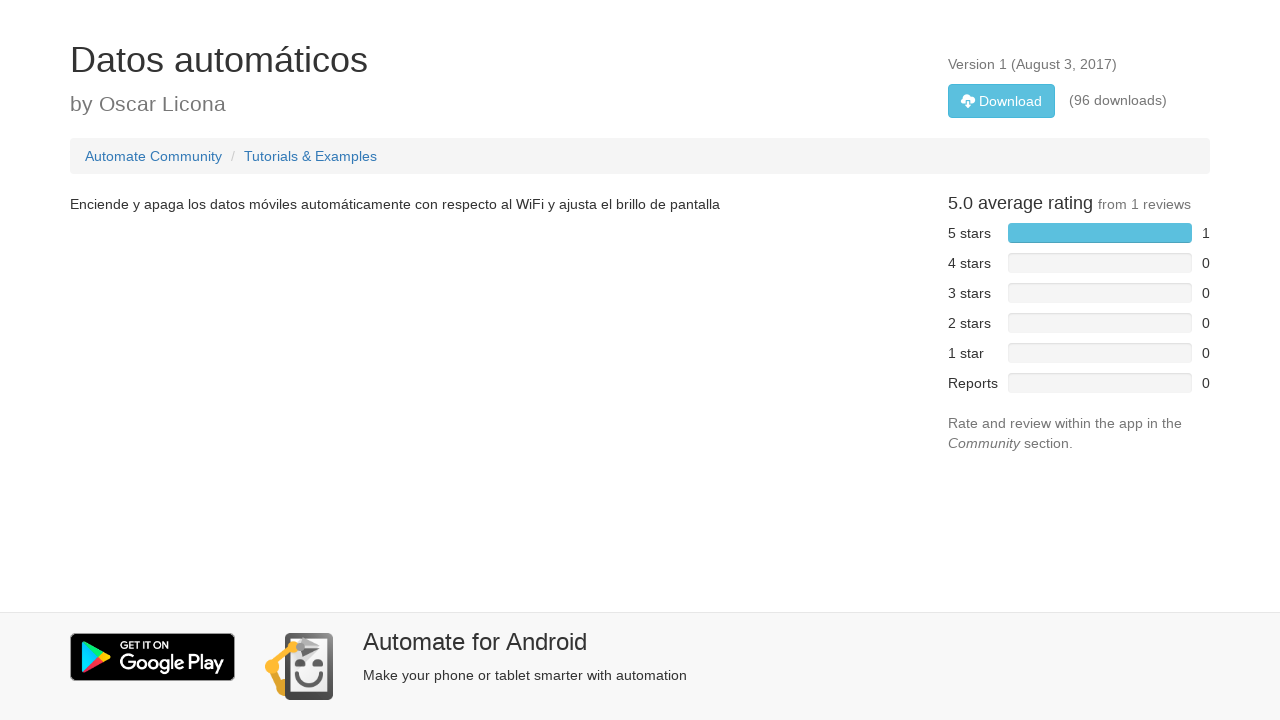

--- FILE ---
content_type: text/html;charset=utf-8
request_url: https://llamalab.com/automate/community/flows/14514
body_size: 9259
content:












<!DOCTYPE html>
<html>
<head>
<meta charset="utf-8" />
<meta http-equiv="X-UA-Compatible" content="IE=edge" />
<meta name="viewport" content="width=device-width, initial-scale=1">
<meta name="google-site-verification" content="AmsfQ9X7VHhc4Zjqf7MEMpOah4OH6kv31RKW74TuLew" />

<title>Datos automáticos &sdot; Community &sdot; Automate for Android</title>
<link rel="preconnect" href="https://www.google-analytics.com">
<link href="https://cdnjs.cloudflare.com/ajax/libs/twitter-bootstrap/3.4.1/fonts/glyphicons-halflings-regular.woff2" rel="preload" as="font" type="font/woff2" crossorigin />
<link href="https://cdnjs.cloudflare.com/ajax/libs/twitter-bootstrap/3.4.1/css/bootstrap.min.css" rel="stylesheet" />

<style>@charset "UTF-8";@keyframes loading{0%{-moz-transform:rotate(0deg)}to{-moz-transform:rotate(360deg)}}@-moz-keyframes loading{0%{-moz-transform:rotate(0deg)}to{-moz-transform:rotate(360deg)}}@-webkit-keyframes loading{0%{-webkit-transform:rotate(0deg)}to{-webkit-transform:rotate(360deg)}}@media (max-width:767px){.collapse.no-collapse-xs{display:block!important;visibility:visible!important}}@media (min-width:768px) and (max-width:991px){.collapse.no-collapse-sm{display:block!important;visibility:visible!important}}@media (min-width:992px) and (max-width:1199px){.collapse.no-collapse-md{display:block!important;visibility:visible!important}}@media (min-width:1200px){.collapse.no-collapse-lg{display:block!important;visibility:visible!important}}h1:first-child,h2:first-child,h3:first-child,h4:first-child,h5:first-child{margin-top:0}p.last{margin-bottom:0!important}.display-none{display:none}@media (min-width:768px){.row-vertical-align{position:relative}.col-bottom-align-text{position:absolute;bottom:0;right:0}}.star-ratings>img{vertical-align:text-top}.star-ratings>span{margin-left:5px}.table-ratings{width:100%;margin-bottom:10px}.table-ratings td{padding-bottom:10px}.table-ratings td:nth-child(1){padding-right:10px}.table-ratings td:nth-child(2){width:100%}.table-ratings td:nth-child(3){padding-left:10px;text-align:right}.table-ratings td .progress{margin:0}.max-lines-1{max-height:1.42857em}.exact-lines-3,.max-lines-1,.max-lines-3{overflow:hidden;text-overflow:ellipsis}.max-lines-3{max-height:4.28571em}.exact-lines-3{height:4.28571em}label.btn-link,label.link{display:inline;margin:0;padding:0;font-size:inherit;font-weight:inherit;line-height:inherit;color:#2a6496}label.btn-link{padding:4px 12px}label.btn-link,label.link:hover{text-decoration:underline}@media (max-width:991px){.text-sm h3,.text-sm p{font-size:18px;margin-bottom:5px}.text-sm p{font-size:9px}}.loading{cursor:wait;background-color:transparent;opacity:.8;border-radius:50px;margin:5% auto;animation:loading .6s infinite linear;-moz-animation:loading .6s infinite linear;-webkit-animation:loading .6s infinite linear}.loading.loading-small{border:5px solid #ddd;border-top:5px solid transparent;border-left:5px solid transparent;width:30px;height:30px}.loading.loading-medium{border:8px solid #ddd;border-top:8px solid transparent;border-left:8px solid transparent;width:60px;height:60px}.loading.loading-large{border:20px solid #ddd;border-top:20px solid transparent;border-left:20px solid transparent;width:100px;height:100px;border-radius:100px!important}</style>
<!-- HTML5 Shim and Respond.js IE8 support of HTML5 elements and media queries -->
<!-- WARNING: Respond.js doesn't work if you view the page via file:// -->
<!--[if lt IE 9]>
<script src="https://oss.maxcdn.com/html5shiv/3.7.2/html5shiv.min.js"></script>
<script src="https://oss.maxcdn.com/respond/1.4.2/respond.min.js"></script>
<![endif]-->
<link rel="alternate" href="android-app://com.llamalab.automate/https/llamalab.com/automate/community/flows/14514" />
</head>
<body itemscope itemtype="http://schema.org/SoftwareSourceCode" style="padding-top:40px">



<section>
<meta itemprop="codeSampleType" content="script" />
<meta itemprop="programmingLanguage" content="Automate" />
<meta itemprop="runtimePlatform" content="Automate" />
<div class="container">

  <div class="row row-vertical-align" style="margin-bottom:20px">
    <div class="col-md-9">
      <h1 itemprop="name">Datos automáticos</h1>
      <p class="last lead text-muted">by <span itemprop="creator">Oscar Licona</span></p>
    </div>
    <div class="col-md-3 col-bottom-align-text">
      <p class="text-muted">
        Version <span itemprop="version">1</span>
        (<span itemprop="dateModified">August 3, 2017</span>)
      </p>
      <p class="last text-muted"><a itemprop="codeRepository"
        rel="nofollow" href="/automate/community/api/v1/flows/14514/data/Datos+autom%C3%A1ticos.flo" 
        download="Datos automáticos.flo"
        class="btn btn-info" style="margin-right:10px"><span class="glyphicon glyphicon-cloud-download"></span> Download</a>
        (96 downloads)
      </p>
    </div>
  </div>
  
  <div class="row">
    <div class="col-md-12">
      <ol class="breadcrumb">
        <li><a href="/automate/community">Automate Community</a></li>
        <li class="active"><a href="/automate/community/categories/23">Tutorials &amp; Examples</a></li>
      </ol>
    </div>
  </div>
  
  <div class="row">
    <div class="col-md-9">
      <p itemprop="description">Enciende y apaga los datos móviles automáticamente con respecto al WiFi y ajusta el brillo de pantalla</p>
    </div>
    <div class="col-md-3">
      
        <div>
          
            
            
              <h4 itemprop="aggregateRating" itemscope itemtype="https://schema.org/AggregateRating">
                <meta itemprop="worstRating" content="0" />
                <span itemprop="ratingValue">5.0</span> average rating
                <small>from <span itemprop="ratingCount">1</span> reviews</small>
              </h4>
            
          
          
          <table class="table-ratings">
            <tr>
              <td>5 stars</td>
              <td><div class="progress"><div class="progress-bar progress-bar-info" style="width:100%;"/></div></td>
              <td>1</td>
            </tr>
            <tr>
              <td>4 stars</td>
              <td><div class="progress"><div class="progress-bar progress-bar-info" style="width:0%;"/></div></td>
              <td>0</td>
            </tr>
            <tr>
              <td>3 stars</td>
              <td><div class="progress"><div class="progress-bar progress-bar-info" style="width:0%;"/></div></td>
              <td>0</td>
            </tr>
            <tr>
              <td>2 stars</td>
              <td><div class="progress"><div class="progress-bar progress-bar-info" style="width:0%;"/></div></td>
              <td>0</td>
            </tr>
            <tr>
              <td>1 star</td>
              <td><div class="progress"><div class="progress-bar progress-bar-info" style="width:0%;"/></div></td>
              <td>0</td>
            </tr>
            <tr>
              <td>Reports</td>
              <td><div class="progress"><div class="progress-bar progress-bar-danger" style="width:0%;"/></div></td>
              <td>0</td>
            </tr>
          </table>
          <p class="text-muted">Rate and review within the app in the <em>Community</em> section.</p>
        </div>
      
    </div>
  </div>
</div>
</section>



<footer class="navbar navbar-default navbar-fixed-bottom">
<div class="container" style="padding-bottom:20px">
	<div itemprop="targetProduct" itemscope itemtype="http://schema.org/MobileApplication" class="row" >
	  <link itemprop="applicationCategory" href="http://schema.org/UtilitiesApplication"/>
	  <div class="col-md-2 col-xs-4" style="padding-top:20px">
	    <a itemprop="installUrl" href="https://play.google.com/store/apps/details?id=com.llamalab.automate&amp;referrer=utm_source%3Dcommunity" target="_blank"><img 
	    class="img-responsive" src="/automate/community/img/google-play-badge-nopad.png" width="192" height="192" alt="Get it on Google Play" /></a>
	  </div>
	  <div class="col-md-1 col-xs-2" style="padding-top:20px">
	    <a itemprop="sameAs" href="https://llamalab.com/automate/" target="_blank"><img 
	    itemprop="image" class="img-responsive sharp" src="/automate/community/img/ic_launcher-new-192.png" width="270" height="80" alt="Automate for Android" /></a>
	  </div>
	  <div class="col-md-9 col-xs-6 text-sm" style="padding-top:16px">
	    <h3><span itemprop="name">Automate</span> for <span itemprop="operatingSystem">Android</span></h3>
	    <p>Make your phone or tablet smarter with automation</p>
	  </div>
	</div>
</div>
</footer>
 
<script src="https://cdnjs.cloudflare.com/ajax/libs/jquery/1.12.4/jquery.min.js"></script>
<script src="https://cdnjs.cloudflare.com/ajax/libs/twitter-bootstrap/3.4.1/js/bootstrap.min.js"></script>

<!-- Global site tag (gtag.js) - Google Analytics -->
<script async src="https://www.googletagmanager.com/gtag/js?id=UA-39551081-1"></script>
<script>
window.dataLayer=window.dataLayer||[];
function gtag(){dataLayer.push(arguments);}
gtag('js',new Date());
gtag('config','UA-39551081-1');
</script>
</body>
</html>
